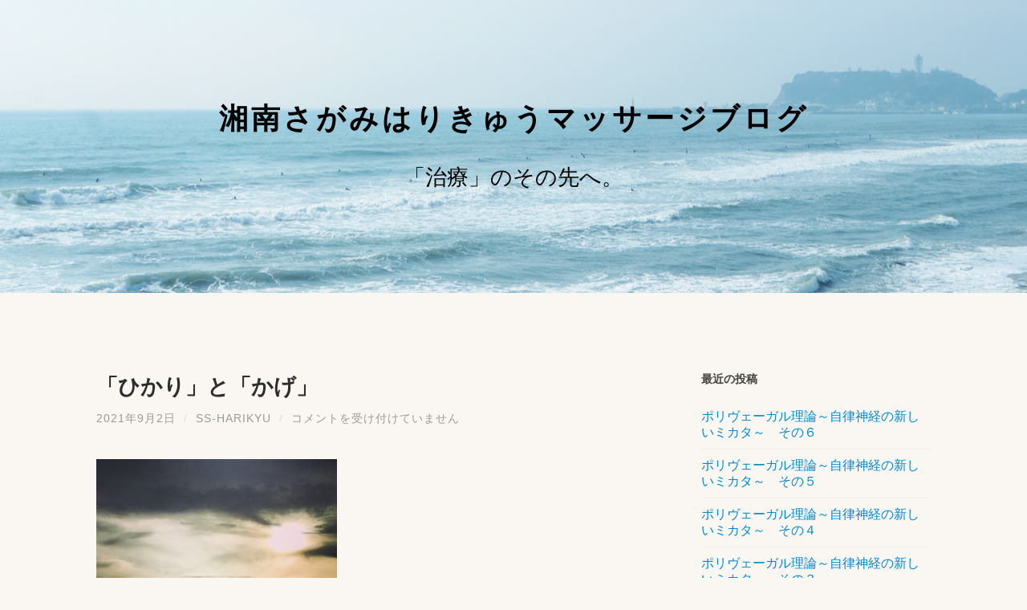

--- FILE ---
content_type: text/html; charset=UTF-8
request_url: https://www.ss-harikyu.jp/ss_blog/?p=718
body_size: 6981
content:
<!DOCTYPE html>

<html lang="ja">

	<head>
		
		<meta charset="UTF-8">
		<meta name="viewport" content="width=device-width, initial-scale=1.0, maximum-scale=1.0, user-scalable=no" >
				
				 
		<title>「ひかり」と「かげ」 &#8211; 湘南さがみはりきゅうマッサージブログ</title>
<link rel='dns-prefetch' href='//s.w.org' />
<link rel="alternate" type="application/rss+xml" title="湘南さがみはりきゅうマッサージブログ &raquo; フィード" href="https://www.ss-harikyu.jp/ss_blog/?feed=rss2" />
<link rel="alternate" type="application/rss+xml" title="湘南さがみはりきゅうマッサージブログ &raquo; コメントフィード" href="https://www.ss-harikyu.jp/ss_blog/?feed=comments-rss2" />
		<script type="text/javascript">
			window._wpemojiSettings = {"baseUrl":"https:\/\/s.w.org\/images\/core\/emoji\/11\/72x72\/","ext":".png","svgUrl":"https:\/\/s.w.org\/images\/core\/emoji\/11\/svg\/","svgExt":".svg","source":{"concatemoji":"https:\/\/www.ss-harikyu.jp\/ss_blog\/wp-includes\/js\/wp-emoji-release.min.js?ver=4.9.26"}};
			!function(e,a,t){var n,r,o,i=a.createElement("canvas"),p=i.getContext&&i.getContext("2d");function s(e,t){var a=String.fromCharCode;p.clearRect(0,0,i.width,i.height),p.fillText(a.apply(this,e),0,0);e=i.toDataURL();return p.clearRect(0,0,i.width,i.height),p.fillText(a.apply(this,t),0,0),e===i.toDataURL()}function c(e){var t=a.createElement("script");t.src=e,t.defer=t.type="text/javascript",a.getElementsByTagName("head")[0].appendChild(t)}for(o=Array("flag","emoji"),t.supports={everything:!0,everythingExceptFlag:!0},r=0;r<o.length;r++)t.supports[o[r]]=function(e){if(!p||!p.fillText)return!1;switch(p.textBaseline="top",p.font="600 32px Arial",e){case"flag":return s([55356,56826,55356,56819],[55356,56826,8203,55356,56819])?!1:!s([55356,57332,56128,56423,56128,56418,56128,56421,56128,56430,56128,56423,56128,56447],[55356,57332,8203,56128,56423,8203,56128,56418,8203,56128,56421,8203,56128,56430,8203,56128,56423,8203,56128,56447]);case"emoji":return!s([55358,56760,9792,65039],[55358,56760,8203,9792,65039])}return!1}(o[r]),t.supports.everything=t.supports.everything&&t.supports[o[r]],"flag"!==o[r]&&(t.supports.everythingExceptFlag=t.supports.everythingExceptFlag&&t.supports[o[r]]);t.supports.everythingExceptFlag=t.supports.everythingExceptFlag&&!t.supports.flag,t.DOMReady=!1,t.readyCallback=function(){t.DOMReady=!0},t.supports.everything||(n=function(){t.readyCallback()},a.addEventListener?(a.addEventListener("DOMContentLoaded",n,!1),e.addEventListener("load",n,!1)):(e.attachEvent("onload",n),a.attachEvent("onreadystatechange",function(){"complete"===a.readyState&&t.readyCallback()})),(n=t.source||{}).concatemoji?c(n.concatemoji):n.wpemoji&&n.twemoji&&(c(n.twemoji),c(n.wpemoji)))}(window,document,window._wpemojiSettings);
		</script>
		<style type="text/css">
img.wp-smiley,
img.emoji {
	display: inline !important;
	border: none !important;
	box-shadow: none !important;
	height: 1em !important;
	width: 1em !important;
	margin: 0 .07em !important;
	vertical-align: -0.1em !important;
	background: none !important;
	padding: 0 !important;
}
</style>
<link rel='stylesheet' id='hemingway_googleFonts-css'  href='//fonts.googleapis.com/css?family=Lato%3A400%2C700%2C400italic%2C700italic%7CRaleway%3A700%2C400&#038;ver=4.9.26' type='text/css' media='all' />
<link rel='stylesheet' id='hemingway_style-css'  href='https://www.ss-harikyu.jp/ss_blog/wp-content/themes/hemingway/style.css?ver=4.9.26' type='text/css' media='all' />
<script type='text/javascript' src='https://www.ss-harikyu.jp/ss_blog/wp-includes/js/jquery/jquery.js?ver=1.12.4'></script>
<script type='text/javascript' src='https://www.ss-harikyu.jp/ss_blog/wp-includes/js/jquery/jquery-migrate.min.js?ver=1.4.1'></script>
<link rel='https://api.w.org/' href='https://www.ss-harikyu.jp/ss_blog/index.php?rest_route=/' />
<link rel="EditURI" type="application/rsd+xml" title="RSD" href="https://www.ss-harikyu.jp/ss_blog/xmlrpc.php?rsd" />
<link rel="wlwmanifest" type="application/wlwmanifest+xml" href="https://www.ss-harikyu.jp/ss_blog/wp-includes/wlwmanifest.xml" /> 
<link rel='prev' title='お知らせ' href='https://www.ss-harikyu.jp/ss_blog/?p=713' />
<link rel='next' title='新型コロナワクチン接種について' href='https://www.ss-harikyu.jp/ss_blog/?p=723' />
<meta name="generator" content="WordPress 4.9.26" />
<link rel="canonical" href="https://www.ss-harikyu.jp/ss_blog/?p=718" />
<link rel='shortlink' href='https://www.ss-harikyu.jp/ss_blog/?p=718' />
<link rel="alternate" type="application/json+oembed" href="https://www.ss-harikyu.jp/ss_blog/index.php?rest_route=%2Foembed%2F1.0%2Fembed&#038;url=https%3A%2F%2Fwww.ss-harikyu.jp%2Fss_blog%2F%3Fp%3D718" />
<link rel="alternate" type="text/xml+oembed" href="https://www.ss-harikyu.jp/ss_blog/index.php?rest_route=%2Foembed%2F1.0%2Fembed&#038;url=https%3A%2F%2Fwww.ss-harikyu.jp%2Fss_blog%2F%3Fp%3D718&#038;format=xml" />
      
	      <!--Customizer CSS--> 
	      
	      <style type="text/css">
	           body::selection { background:#0088d1; }	           body a { color:#0088d1; }	           body a:hover { color:#0088d1; }	           .blog-title a:hover { color:#0088d1; }	           .blog-menu a:hover { color:#0088d1; }	           .blog-search #searchsubmit { background-color:#0088d1; }	           .blog-search #searchsubmit { border-color:#0088d1; }	           .blog-search #searchsubmit:hover { background-color:#0088d1; }	           .blog-search #searchsubmit:hover { border-color:#0088d1; }	           .featured-media .sticky-post { background-color:#0088d1; }	           .post-title a:hover { color:#0088d1; }	           .post-meta a:hover { color:#0088d1; }	           .post-content a { color:#0088d1; }	           .post-content a:hover { color:#0088d1; }	           .blog .format-quote blockquote cite a:hover { color:#0088d1; }	           .post-content a.more-link:hover { background-color:#0088d1; }	           .post-content input[type="submit"]:hover { background-color:#0088d1; }	           .post-content input[type="reset"]:hover { background-color:#0088d1; }	           .post-content input[type="button"]:hover { background-color:#0088d1; }	           .post-content fieldset legend { background-color:#0088d1; }	           .post-content .searchform #searchsubmit { background:#0088d1; }	           .post-content .searchform #searchsubmit { border-color:#0088d1; }	           .post-content .searchform #searchsubmit:hover { background:#0088d1; }	           .post-content .searchform #searchsubmit:hover { border-color:#0088d1; }	           .post-categories a { color:#0088d1; }	           .post-categories a:hover { color:#0088d1; }	           .post-tags a:hover { background:#0088d1; }	           .post-tags a:hover:after { border-right-color:#0088d1; }	           .post-nav a:hover { color:#0088d1; }	           .archive-nav a:hover { color:#0088d1; }	           .logged-in-as a { color:#0088d1; }	           .logged-in-as a:hover { color:#0088d1; }	           .content #respond input[type="submit"]:hover { background-color:#0088d1; }	           .comment-meta-content cite a:hover { color:#0088d1; }	           .comment-meta-content p a:hover { color:#0088d1; }	           .comment-actions a:hover { color:#0088d1; }	           #cancel-comment-reply-link { color:#0088d1; }	           #cancel-comment-reply-link:hover { color:#0088d1; }	           .comment-nav-below a:hover { color:#0088d1; }	           .widget-title a { color:#0088d1; }	           .widget-title a:hover { color:#0088d1; }	           .widget_text a { color:#0088d1; }	           .widget_text a:hover { color:#0088d1; }	           .widget_rss a { color:#0088d1; }	           .widget_rss a:hover { color:#0088d1; }	           .widget_archive a { color:#0088d1; }	           .widget_archive a:hover { color:#0088d1; }	           .widget_meta a { color:#0088d1; }	           .widget_meta a:hover { color:#0088d1; }	           .widget_recent_comments a { color:#0088d1; }	           .widget_recent_comments a:hover { color:#0088d1; }	           .widget_pages a { color:#0088d1; }	           .widget_pages a:hover { color:#0088d1; }	           .widget_links a { color:#0088d1; }	           .widget_links a:hover { color:#0088d1; }	           .widget_recent_entries a { color:#0088d1; }	           .widget_recent_entries a:hover { color:#0088d1; }	           .widget_categories a { color:#0088d1; }	           .widget_categories a:hover { color:#0088d1; }	           .widget_search #searchsubmit { background:#0088d1; }	           .widget_search #searchsubmit { border-color:#0088d1; }	           .widget_search #searchsubmit:hover { background:#0088d1; }	           .widget_search #searchsubmit:hover { border-color:#0088d1; }	           #wp-calendar a { color:#0088d1; }	           #wp-calendar a:hover { color:#0088d1; }	           #wp-calendar tfoot a:hover { color:#0088d1; }	           .dribbble-shot:hover { background:#0088d1; }	           .widgetmore a { color:#0088d1; }	           .widgetmore a:hover { color:#0088d1; }	           .flickr_badge_image a:hover img { background:#0088d1; }	           .footer .flickr_badge_image a:hover img { background:#0088d1; }	           .footer .dribbble-shot:hover img { background:#0088d1; }	           .sidebar .tagcloud a:hover { background:#0088d1; }	           .footer .tagcloud a:hover { background:#0088d1; }	           .credits a:hover { color:#0088d1; }	           
	           body#tinymce.wp-editor a { color:#0088d1; }	           body#tinymce.wp-editor a:hover { color:#0088d1; }	      </style> 
	      
	      <!--/Customizer CSS-->
	      
      <style type="text/css" id="custom-background-css">
body.custom-background { background-color: #faf7f2; }
</style>
	
	</head>
	
	<body class="post-template-default single single-post postid-718 single-format-standard custom-background">
	
		<div class="big-wrapper">
	
			<div class="header-cover section bg-dark-light no-padding">
		
				<div class="header section" style="background-image: url(https://www.ss-harikyu.jp/ss_blog/wp-content/uploads/2017/04/cropped-mv.png);">
							
					<div class="header-inner section-inner">
					
											
							<div class="blog-info">
							
								<h2 class="blog-title">
									<a href="https://www.ss-harikyu.jp/ss_blog" title="湘南さがみはりきゅうマッサージブログ &mdash; 「治療」のその先へ。" rel="home">湘南さがみはりきゅうマッサージブログ</a>
								</h2>
								
																
									<h3 class="blog-description">「治療」のその先へ。</h3>
									
															
							</div> <!-- /blog-info -->
							
															
					</div> <!-- /header-inner -->
								
				</div> <!-- /header -->
			
			</div> <!-- /bg-dark -->
			
			<div class="navigation section no-padding bg-dark">
			
				<div class="navigation-inner section-inner">
				
					<div class="toggle-container hidden">
			
						<div class="nav-toggle toggle">
								
							<div class="bar"></div>
							<div class="bar"></div>
							<div class="bar"></div>
							
							<div class="clear"></div>
						
						</div>
						
						<div class="search-toggle toggle">
								
							<div class="metal"></div>
							<div class="glass"></div>
							<div class="handle"></div>
						
						</div>
						
						<div class="clear"></div>
					
					</div> <!-- /toggle-container -->
					
					<div class="blog-search hidden">
					
						<form method="get" class="searchform" action="https://www.ss-harikyu.jp/ss_blog/">
	<input type="search" value="" placeholder="Search form" name="s" id="s" /> 
	<input type="submit" id="searchsubmit" value="Search">
</form>					
					</div>
				
					<!--<ul class="blog-menu">
					
						<li class="page_item page-item-2"><a href="https://www.ss-harikyu.jp/ss_blog/?page_id=2">サンプルページ</a></li>
						
						<div class="clear"></div>
												
					 </ul>-->
					 
					 <ul class="mobile-menu">
					
						<li class="page_item page-item-2"><a href="https://www.ss-harikyu.jp/ss_blog/?page_id=2">サンプルページ</a></li>
						
					 </ul>
				 
				</div> <!-- /navigation-inner -->
				
			</div> <!-- /navigation -->
<div class="wrapper section-inner">

	<div class="content left">
												        
				
			<div class="posts">
		
				<div id="post-718" class="post-718 post type-post status-publish format-standard hentry category-diary">
	
					<div class="post-header">

												
												
					    <h1 class="post-title"><a href="https://www.ss-harikyu.jp/ss_blog/?p=718" rel="bookmark" title="「ひかり」と「かげ」">「ひかり」と「かげ」</a></h1>
					    
					    <div class="post-meta">
						
							<span class="post-date"><a href="https://www.ss-harikyu.jp/ss_blog/?p=718" title="「ひかり」と「かげ」">2021年9月2日</a></span>
							
							<span class="date-sep"> / </span>
								
							<span class="post-author"><a href="https://www.ss-harikyu.jp/ss_blog/?author=2" title="ss-harikyu の投稿" rel="author">ss-harikyu</a></span>
							
							<span class="date-sep"> / </span>
							
							<span><span class="screen-reader-text">「ひかり」と「かげ」 は</span>コメントを受け付けていません</span>							
																				
						</div>
					    
					</div> <!-- /post-header -->
														                                    	    
					<div class="post-content">
						    		            			            	                                                                                            
						<p><img class="alignnone size-medium wp-image-719" src="http://www.ss-harikyu.jp/ss_blog/wp-content/uploads/2021/09/5ED9329B-067B-4F1C-93E6-D5210617E9F8-300x300.jpeg" alt="" width="300" height="300" srcset="https://www.ss-harikyu.jp/ss_blog/wp-content/uploads/2021/09/5ED9329B-067B-4F1C-93E6-D5210617E9F8-300x300.jpeg 300w, https://www.ss-harikyu.jp/ss_blog/wp-content/uploads/2021/09/5ED9329B-067B-4F1C-93E6-D5210617E9F8-150x150.jpeg 150w, https://www.ss-harikyu.jp/ss_blog/wp-content/uploads/2021/09/5ED9329B-067B-4F1C-93E6-D5210617E9F8-768x766.jpeg 768w, https://www.ss-harikyu.jp/ss_blog/wp-content/uploads/2021/09/5ED9329B-067B-4F1C-93E6-D5210617E9F8-1024x1021.jpeg 1024w, https://www.ss-harikyu.jp/ss_blog/wp-content/uploads/2021/09/5ED9329B-067B-4F1C-93E6-D5210617E9F8-676x674.jpeg 676w" sizes="(max-width: 300px) 100vw, 300px" /></p>
<p>&nbsp;</p>
<p>もうすぐ日が暮れるという頃、富士山にかかる雲が、太陽に照らされて山を縁取っていました。</p>
<p>&nbsp;</p>
<p>この景色を見て、宮沢賢治の詩の一節を思い出しました。</p>
<p>&nbsp;</p>
<p>「そらの散乱反射のなかに<br />
古ぼけて黒くえぐるもの」<br />
(宮沢賢治『春と修羅』「岩手山」より)</p>
<p>&nbsp;</p>
<p>自然界には「光」と「陰」が、対照的でありながら必ず同時に存在し、どちらを欠くこともできない存在であることが、この詩には表現されているように思えます。</p>
<p>&nbsp;</p>
<p>そしてもしかすると、それは人の心の中についても言えるのかもしれません。</p>
<p>&nbsp;</p>
<p>湘南さがみはりきゅうマッサージ</p>
<p><a href="http://www.ss-harikyu.jp">www.ss-harikyu.jp</a></p>
<p>&nbsp;</p>
<p>&nbsp;</p>
								
															        
					</div> <!-- /post-content -->
					            
					<div class="clear"></div>
					
					<div class="post-meta-bottom">
																		
						<p class="post-categories"><span class="category-icon"><span class="front-flap"></span></span> <a href="https://www.ss-harikyu.jp/ss_blog/?cat=11" rel="category">日記</a></p>
						
												
						<div class="clear"></div>
												
						<div class="post-nav">
													
														
								<a class="post-nav-older" title="Previous post: お知らせ" href="https://www.ss-harikyu.jp/ss_blog/?p=713">
								
								<h5>Previous post</h5>																
								お知らせ								
								</a>
						
														
															
								<a class="post-nav-newer" title="Next post: 新型コロナワクチン接種について" href="https://www.ss-harikyu.jp/ss_blog/?p=723">
								
								<h5>Next post</h5>							
								新型コロナワクチン接種について								
								</a>
						
																					
							<div class="clear"></div>
						
						</div> <!-- /post-nav -->
											
					</div> <!-- /post-meta-bottom -->
					
					
		
		
		<p class="nocomments">Comments are closed.</p>
		
		
													                        
			   	    
		
			</div> <!-- /post -->
			
		</div> <!-- /posts -->
	
	</div> <!-- /content -->
	
	
	<div class="sidebar right" role="complementary">
	
				<div class="widget widget_recent_entries"><div class="widget-content">		<h3 class="widget-title">最近の投稿</h3>		<ul>
											<li>
					<a href="https://www.ss-harikyu.jp/ss_blog/?p=854">ポリヴェーガル理論～自律神経の新しいミカタ～　その６</a>
									</li>
											<li>
					<a href="https://www.ss-harikyu.jp/ss_blog/?p=834">ポリヴェーガル理論～自律神経の新しいミカタ～　その５</a>
									</li>
											<li>
					<a href="https://www.ss-harikyu.jp/ss_blog/?p=820">ポリヴェーガル理論～自律神経の新しいミカタ～　その４</a>
									</li>
											<li>
					<a href="https://www.ss-harikyu.jp/ss_blog/?p=805">ポリヴェーガル理論～自律神経の新しいミカタ～　その３</a>
									</li>
											<li>
					<a href="https://www.ss-harikyu.jp/ss_blog/?p=800">ポリヴェーガル理論～自律神経の新しいミカタ～　その２</a>
									</li>
					</ul>
		</div><div class="clear"></div></div><div class="widget widget_categories"><div class="widget-content"><h3 class="widget-title">カテゴリー</h3>		<ul>
	<li class="cat-item cat-item-15"><a href="https://www.ss-harikyu.jp/ss_blog/?cat=15" >ツボ</a> (7)
</li>
	<li class="cat-item cat-item-5"><a href="https://www.ss-harikyu.jp/ss_blog/?cat=5" >ヒーロー</a> (2)
</li>
	<li class="cat-item cat-item-13"><a href="https://www.ss-harikyu.jp/ss_blog/?cat=13" >マインドフルネス</a> (13)
</li>
	<li class="cat-item cat-item-12"><a href="https://www.ss-harikyu.jp/ss_blog/?cat=12" >ラン記録</a> (2)
</li>
	<li class="cat-item cat-item-8"><a href="https://www.ss-harikyu.jp/ss_blog/?cat=8" >地域情報　その他</a> (2)
</li>
	<li class="cat-item cat-item-9"><a href="https://www.ss-harikyu.jp/ss_blog/?cat=9" >地域情報　伊勢原</a> (5)
</li>
	<li class="cat-item cat-item-7"><a href="https://www.ss-harikyu.jp/ss_blog/?cat=7" >地域情報　厚木</a> (2)
</li>
	<li class="cat-item cat-item-10"><a href="https://www.ss-harikyu.jp/ss_blog/?cat=10" >地域情報　秦野</a> (1)
</li>
	<li class="cat-item cat-item-14"><a href="https://www.ss-harikyu.jp/ss_blog/?cat=14" >心療鍼灸</a> (14)
</li>
	<li class="cat-item cat-item-6"><a href="https://www.ss-harikyu.jp/ss_blog/?cat=6" >施術関連</a> (24)
</li>
	<li class="cat-item cat-item-11"><a href="https://www.ss-harikyu.jp/ss_blog/?cat=11" >日記</a> (34)
</li>
	<li class="cat-item cat-item-1"><a href="https://www.ss-harikyu.jp/ss_blog/?cat=1" >未分類</a> (179)
</li>
	<li class="cat-item cat-item-3"><a href="https://www.ss-harikyu.jp/ss_blog/?cat=3" >治療院情報</a> (66)
</li>
	<li class="cat-item cat-item-4"><a href="https://www.ss-harikyu.jp/ss_blog/?cat=4" >生活</a> (27)
</li>
	<li class="cat-item cat-item-16"><a href="https://www.ss-harikyu.jp/ss_blog/?cat=16" >自律神経</a> (7)
</li>
	<li class="cat-item cat-item-2"><a href="https://www.ss-harikyu.jp/ss_blog/?cat=2" >逆子</a> (12)
</li>
		</ul>
</div><div class="clear"></div></div><div class="widget widget_tag_cloud"><div class="widget-content"><h3 class="widget-title">カテゴリー</h3><div class="tagcloud"><a href="https://www.ss-harikyu.jp/ss_blog/?cat=15" class="tag-cloud-link tag-link-15 tag-link-position-1" style="font-size: 12.285714285714pt;" aria-label="ツボ (7個の項目)">ツボ</a>
<a href="https://www.ss-harikyu.jp/ss_blog/?cat=5" class="tag-cloud-link tag-link-5 tag-link-position-2" style="font-size: 9.2857142857143pt;" aria-label="ヒーロー (2個の項目)">ヒーロー</a>
<a href="https://www.ss-harikyu.jp/ss_blog/?cat=13" class="tag-cloud-link tag-link-13 tag-link-position-3" style="font-size: 14.071428571429pt;" aria-label="マインドフルネス (13個の項目)">マインドフルネス</a>
<a href="https://www.ss-harikyu.jp/ss_blog/?cat=12" class="tag-cloud-link tag-link-12 tag-link-position-4" style="font-size: 9.2857142857143pt;" aria-label="ラン記録 (2個の項目)">ラン記録</a>
<a href="https://www.ss-harikyu.jp/ss_blog/?cat=8" class="tag-cloud-link tag-link-8 tag-link-position-5" style="font-size: 9.2857142857143pt;" aria-label="地域情報　その他 (2個の項目)">地域情報　その他</a>
<a href="https://www.ss-harikyu.jp/ss_blog/?cat=9" class="tag-cloud-link tag-link-9 tag-link-position-6" style="font-size: 11.428571428571pt;" aria-label="地域情報　伊勢原 (5個の項目)">地域情報　伊勢原</a>
<a href="https://www.ss-harikyu.jp/ss_blog/?cat=7" class="tag-cloud-link tag-link-7 tag-link-position-7" style="font-size: 9.2857142857143pt;" aria-label="地域情報　厚木 (2個の項目)">地域情報　厚木</a>
<a href="https://www.ss-harikyu.jp/ss_blog/?cat=10" class="tag-cloud-link tag-link-10 tag-link-position-8" style="font-size: 8pt;" aria-label="地域情報　秦野 (1個の項目)">地域情報　秦野</a>
<a href="https://www.ss-harikyu.jp/ss_blog/?cat=14" class="tag-cloud-link tag-link-14 tag-link-position-9" style="font-size: 14.285714285714pt;" aria-label="心療鍼灸 (14個の項目)">心療鍼灸</a>
<a href="https://www.ss-harikyu.jp/ss_blog/?cat=6" class="tag-cloud-link tag-link-6 tag-link-position-10" style="font-size: 15.857142857143pt;" aria-label="施術関連 (24個の項目)">施術関連</a>
<a href="https://www.ss-harikyu.jp/ss_blog/?cat=11" class="tag-cloud-link tag-link-11 tag-link-position-11" style="font-size: 16.857142857143pt;" aria-label="日記 (34個の項目)">日記</a>
<a href="https://www.ss-harikyu.jp/ss_blog/?cat=1" class="tag-cloud-link tag-link-1 tag-link-position-12" style="font-size: 22pt;" aria-label="未分類 (179個の項目)">未分類</a>
<a href="https://www.ss-harikyu.jp/ss_blog/?cat=3" class="tag-cloud-link tag-link-3 tag-link-position-13" style="font-size: 18.928571428571pt;" aria-label="治療院情報 (66個の項目)">治療院情報</a>
<a href="https://www.ss-harikyu.jp/ss_blog/?cat=4" class="tag-cloud-link tag-link-4 tag-link-position-14" style="font-size: 16.214285714286pt;" aria-label="生活 (27個の項目)">生活</a>
<a href="https://www.ss-harikyu.jp/ss_blog/?cat=16" class="tag-cloud-link tag-link-16 tag-link-position-15" style="font-size: 12.285714285714pt;" aria-label="自律神経 (7個の項目)">自律神経</a>
<a href="https://www.ss-harikyu.jp/ss_blog/?cat=2" class="tag-cloud-link tag-link-2 tag-link-position-16" style="font-size: 13.785714285714pt;" aria-label="逆子 (12個の項目)">逆子</a></div>
</div><div class="clear"></div></div><div class="widget widget_archive"><div class="widget-content"><h3 class="widget-title">アーカイブ</h3>		<label class="screen-reader-text" for="archives-dropdown-4">アーカイブ</label>
		<select id="archives-dropdown-4" name="archive-dropdown" onchange='document.location.href=this.options[this.selectedIndex].value;'>
			
			<option value="">月を選択</option>
				<option value='https://www.ss-harikyu.jp/ss_blog/?m=202311'> 2023年11月 &nbsp;(1)</option>
	<option value='https://www.ss-harikyu.jp/ss_blog/?m=202309'> 2023年9月 &nbsp;(1)</option>
	<option value='https://www.ss-harikyu.jp/ss_blog/?m=202307'> 2023年7月 &nbsp;(1)</option>
	<option value='https://www.ss-harikyu.jp/ss_blog/?m=202306'> 2023年6月 &nbsp;(2)</option>
	<option value='https://www.ss-harikyu.jp/ss_blog/?m=202305'> 2023年5月 &nbsp;(2)</option>
	<option value='https://www.ss-harikyu.jp/ss_blog/?m=202303'> 2023年3月 &nbsp;(1)</option>
	<option value='https://www.ss-harikyu.jp/ss_blog/?m=202212'> 2022年12月 &nbsp;(2)</option>
	<option value='https://www.ss-harikyu.jp/ss_blog/?m=202209'> 2022年9月 &nbsp;(1)</option>
	<option value='https://www.ss-harikyu.jp/ss_blog/?m=202207'> 2022年7月 &nbsp;(2)</option>
	<option value='https://www.ss-harikyu.jp/ss_blog/?m=202204'> 2022年4月 &nbsp;(1)</option>
	<option value='https://www.ss-harikyu.jp/ss_blog/?m=202203'> 2022年3月 &nbsp;(2)</option>
	<option value='https://www.ss-harikyu.jp/ss_blog/?m=202202'> 2022年2月 &nbsp;(1)</option>
	<option value='https://www.ss-harikyu.jp/ss_blog/?m=202201'> 2022年1月 &nbsp;(1)</option>
	<option value='https://www.ss-harikyu.jp/ss_blog/?m=202112'> 2021年12月 &nbsp;(2)</option>
	<option value='https://www.ss-harikyu.jp/ss_blog/?m=202110'> 2021年10月 &nbsp;(1)</option>
	<option value='https://www.ss-harikyu.jp/ss_blog/?m=202109'> 2021年9月 &nbsp;(3)</option>
	<option value='https://www.ss-harikyu.jp/ss_blog/?m=202108'> 2021年8月 &nbsp;(2)</option>
	<option value='https://www.ss-harikyu.jp/ss_blog/?m=202107'> 2021年7月 &nbsp;(1)</option>
	<option value='https://www.ss-harikyu.jp/ss_blog/?m=202106'> 2021年6月 &nbsp;(2)</option>
	<option value='https://www.ss-harikyu.jp/ss_blog/?m=202105'> 2021年5月 &nbsp;(1)</option>
	<option value='https://www.ss-harikyu.jp/ss_blog/?m=202104'> 2021年4月 &nbsp;(1)</option>
	<option value='https://www.ss-harikyu.jp/ss_blog/?m=202101'> 2021年1月 &nbsp;(1)</option>
	<option value='https://www.ss-harikyu.jp/ss_blog/?m=202012'> 2020年12月 &nbsp;(2)</option>
	<option value='https://www.ss-harikyu.jp/ss_blog/?m=202011'> 2020年11月 &nbsp;(1)</option>
	<option value='https://www.ss-harikyu.jp/ss_blog/?m=202010'> 2020年10月 &nbsp;(1)</option>
	<option value='https://www.ss-harikyu.jp/ss_blog/?m=202009'> 2020年9月 &nbsp;(3)</option>
	<option value='https://www.ss-harikyu.jp/ss_blog/?m=202008'> 2020年8月 &nbsp;(1)</option>
	<option value='https://www.ss-harikyu.jp/ss_blog/?m=202007'> 2020年7月 &nbsp;(2)</option>
	<option value='https://www.ss-harikyu.jp/ss_blog/?m=202006'> 2020年6月 &nbsp;(1)</option>
	<option value='https://www.ss-harikyu.jp/ss_blog/?m=202005'> 2020年5月 &nbsp;(4)</option>
	<option value='https://www.ss-harikyu.jp/ss_blog/?m=202004'> 2020年4月 &nbsp;(4)</option>
	<option value='https://www.ss-harikyu.jp/ss_blog/?m=202003'> 2020年3月 &nbsp;(2)</option>
	<option value='https://www.ss-harikyu.jp/ss_blog/?m=202002'> 2020年2月 &nbsp;(5)</option>
	<option value='https://www.ss-harikyu.jp/ss_blog/?m=202001'> 2020年1月 &nbsp;(2)</option>
	<option value='https://www.ss-harikyu.jp/ss_blog/?m=201912'> 2019年12月 &nbsp;(5)</option>
	<option value='https://www.ss-harikyu.jp/ss_blog/?m=201911'> 2019年11月 &nbsp;(4)</option>
	<option value='https://www.ss-harikyu.jp/ss_blog/?m=201910'> 2019年10月 &nbsp;(1)</option>
	<option value='https://www.ss-harikyu.jp/ss_blog/?m=201909'> 2019年9月 &nbsp;(1)</option>
	<option value='https://www.ss-harikyu.jp/ss_blog/?m=201908'> 2019年8月 &nbsp;(2)</option>
	<option value='https://www.ss-harikyu.jp/ss_blog/?m=201907'> 2019年7月 &nbsp;(1)</option>
	<option value='https://www.ss-harikyu.jp/ss_blog/?m=201906'> 2019年6月 &nbsp;(1)</option>
	<option value='https://www.ss-harikyu.jp/ss_blog/?m=201904'> 2019年4月 &nbsp;(1)</option>
	<option value='https://www.ss-harikyu.jp/ss_blog/?m=201903'> 2019年3月 &nbsp;(2)</option>
	<option value='https://www.ss-harikyu.jp/ss_blog/?m=201902'> 2019年2月 &nbsp;(1)</option>
	<option value='https://www.ss-harikyu.jp/ss_blog/?m=201901'> 2019年1月 &nbsp;(1)</option>
	<option value='https://www.ss-harikyu.jp/ss_blog/?m=201812'> 2018年12月 &nbsp;(3)</option>
	<option value='https://www.ss-harikyu.jp/ss_blog/?m=201811'> 2018年11月 &nbsp;(2)</option>
	<option value='https://www.ss-harikyu.jp/ss_blog/?m=201810'> 2018年10月 &nbsp;(2)</option>
	<option value='https://www.ss-harikyu.jp/ss_blog/?m=201803'> 2018年3月 &nbsp;(1)</option>
	<option value='https://www.ss-harikyu.jp/ss_blog/?m=201708'> 2017年8月 &nbsp;(1)</option>
	<option value='https://www.ss-harikyu.jp/ss_blog/?m=201705'> 2017年5月 &nbsp;(1)</option>
	<option value='https://www.ss-harikyu.jp/ss_blog/?m=201612'> 2016年12月 &nbsp;(1)</option>
	<option value='https://www.ss-harikyu.jp/ss_blog/?m=201611'> 2016年11月 &nbsp;(1)</option>
	<option value='https://www.ss-harikyu.jp/ss_blog/?m=201608'> 2016年8月 &nbsp;(2)</option>
	<option value='https://www.ss-harikyu.jp/ss_blog/?m=201606'> 2016年6月 &nbsp;(1)</option>
	<option value='https://www.ss-harikyu.jp/ss_blog/?m=201604'> 2016年4月 &nbsp;(1)</option>
	<option value='https://www.ss-harikyu.jp/ss_blog/?m=201603'> 2016年3月 &nbsp;(1)</option>
	<option value='https://www.ss-harikyu.jp/ss_blog/?m=201509'> 2015年9月 &nbsp;(1)</option>
	<option value='https://www.ss-harikyu.jp/ss_blog/?m=201506'> 2015年6月 &nbsp;(1)</option>
	<option value='https://www.ss-harikyu.jp/ss_blog/?m=201504'> 2015年4月 &nbsp;(1)</option>
	<option value='https://www.ss-harikyu.jp/ss_blog/?m=201503'> 2015年3月 &nbsp;(1)</option>
	<option value='https://www.ss-harikyu.jp/ss_blog/?m=201502'> 2015年2月 &nbsp;(1)</option>
	<option value='https://www.ss-harikyu.jp/ss_blog/?m=201412'> 2014年12月 &nbsp;(1)</option>
	<option value='https://www.ss-harikyu.jp/ss_blog/?m=201408'> 2014年8月 &nbsp;(1)</option>
	<option value='https://www.ss-harikyu.jp/ss_blog/?m=201407'> 2014年7月 &nbsp;(1)</option>
	<option value='https://www.ss-harikyu.jp/ss_blog/?m=201406'> 2014年6月 &nbsp;(1)</option>
	<option value='https://www.ss-harikyu.jp/ss_blog/?m=201403'> 2014年3月 &nbsp;(3)</option>
	<option value='https://www.ss-harikyu.jp/ss_blog/?m=201401'> 2014年1月 &nbsp;(2)</option>
	<option value='https://www.ss-harikyu.jp/ss_blog/?m=201312'> 2013年12月 &nbsp;(3)</option>
	<option value='https://www.ss-harikyu.jp/ss_blog/?m=201311'> 2013年11月 &nbsp;(1)</option>
	<option value='https://www.ss-harikyu.jp/ss_blog/?m=201310'> 2013年10月 &nbsp;(2)</option>
	<option value='https://www.ss-harikyu.jp/ss_blog/?m=201308'> 2013年8月 &nbsp;(1)</option>
	<option value='https://www.ss-harikyu.jp/ss_blog/?m=201307'> 2013年7月 &nbsp;(1)</option>
	<option value='https://www.ss-harikyu.jp/ss_blog/?m=201306'> 2013年6月 &nbsp;(2)</option>
	<option value='https://www.ss-harikyu.jp/ss_blog/?m=201304'> 2013年4月 &nbsp;(1)</option>
	<option value='https://www.ss-harikyu.jp/ss_blog/?m=201303'> 2013年3月 &nbsp;(1)</option>
	<option value='https://www.ss-harikyu.jp/ss_blog/?m=201302'> 2013年2月 &nbsp;(1)</option>
	<option value='https://www.ss-harikyu.jp/ss_blog/?m=201301'> 2013年1月 &nbsp;(3)</option>
	<option value='https://www.ss-harikyu.jp/ss_blog/?m=201212'> 2012年12月 &nbsp;(3)</option>
	<option value='https://www.ss-harikyu.jp/ss_blog/?m=201211'> 2012年11月 &nbsp;(1)</option>
	<option value='https://www.ss-harikyu.jp/ss_blog/?m=201210'> 2012年10月 &nbsp;(2)</option>
	<option value='https://www.ss-harikyu.jp/ss_blog/?m=201209'> 2012年9月 &nbsp;(3)</option>
	<option value='https://www.ss-harikyu.jp/ss_blog/?m=201208'> 2012年8月 &nbsp;(1)</option>
	<option value='https://www.ss-harikyu.jp/ss_blog/?m=201207'> 2012年7月 &nbsp;(1)</option>
	<option value='https://www.ss-harikyu.jp/ss_blog/?m=201206'> 2012年6月 &nbsp;(2)</option>
	<option value='https://www.ss-harikyu.jp/ss_blog/?m=201205'> 2012年5月 &nbsp;(3)</option>
	<option value='https://www.ss-harikyu.jp/ss_blog/?m=201204'> 2012年4月 &nbsp;(5)</option>
	<option value='https://www.ss-harikyu.jp/ss_blog/?m=201203'> 2012年3月 &nbsp;(3)</option>
	<option value='https://www.ss-harikyu.jp/ss_blog/?m=201202'> 2012年2月 &nbsp;(1)</option>
	<option value='https://www.ss-harikyu.jp/ss_blog/?m=201201'> 2012年1月 &nbsp;(2)</option>
	<option value='https://www.ss-harikyu.jp/ss_blog/?m=201112'> 2011年12月 &nbsp;(3)</option>
	<option value='https://www.ss-harikyu.jp/ss_blog/?m=201111'> 2011年11月 &nbsp;(2)</option>
	<option value='https://www.ss-harikyu.jp/ss_blog/?m=201110'> 2011年10月 &nbsp;(3)</option>
	<option value='https://www.ss-harikyu.jp/ss_blog/?m=201109'> 2011年9月 &nbsp;(2)</option>
	<option value='https://www.ss-harikyu.jp/ss_blog/?m=201108'> 2011年8月 &nbsp;(2)</option>
	<option value='https://www.ss-harikyu.jp/ss_blog/?m=201107'> 2011年7月 &nbsp;(2)</option>
	<option value='https://www.ss-harikyu.jp/ss_blog/?m=201106'> 2011年6月 &nbsp;(1)</option>
	<option value='https://www.ss-harikyu.jp/ss_blog/?m=201105'> 2011年5月 &nbsp;(1)</option>
	<option value='https://www.ss-harikyu.jp/ss_blog/?m=201104'> 2011年4月 &nbsp;(4)</option>
	<option value='https://www.ss-harikyu.jp/ss_blog/?m=201103'> 2011年3月 &nbsp;(7)</option>
	<option value='https://www.ss-harikyu.jp/ss_blog/?m=201102'> 2011年2月 &nbsp;(2)</option>
	<option value='https://www.ss-harikyu.jp/ss_blog/?m=201101'> 2011年1月 &nbsp;(3)</option>
	<option value='https://www.ss-harikyu.jp/ss_blog/?m=201012'> 2010年12月 &nbsp;(2)</option>
	<option value='https://www.ss-harikyu.jp/ss_blog/?m=201011'> 2010年11月 &nbsp;(3)</option>
	<option value='https://www.ss-harikyu.jp/ss_blog/?m=201010'> 2010年10月 &nbsp;(4)</option>
	<option value='https://www.ss-harikyu.jp/ss_blog/?m=201009'> 2010年9月 &nbsp;(3)</option>
	<option value='https://www.ss-harikyu.jp/ss_blog/?m=201008'> 2010年8月 &nbsp;(5)</option>
	<option value='https://www.ss-harikyu.jp/ss_blog/?m=201007'> 2010年7月 &nbsp;(4)</option>
	<option value='https://www.ss-harikyu.jp/ss_blog/?m=201006'> 2010年6月 &nbsp;(5)</option>
	<option value='https://www.ss-harikyu.jp/ss_blog/?m=201005'> 2010年5月 &nbsp;(5)</option>
	<option value='https://www.ss-harikyu.jp/ss_blog/?m=201004'> 2010年4月 &nbsp;(6)</option>
	<option value='https://www.ss-harikyu.jp/ss_blog/?m=201003'> 2010年3月 &nbsp;(7)</option>
	<option value='https://www.ss-harikyu.jp/ss_blog/?m=201002'> 2010年2月 &nbsp;(8)</option>
	<option value='https://www.ss-harikyu.jp/ss_blog/?m=201001'> 2010年1月 &nbsp;(8)</option>
	<option value='https://www.ss-harikyu.jp/ss_blog/?m=200912'> 2009年12月 &nbsp;(10)</option>
	<option value='https://www.ss-harikyu.jp/ss_blog/?m=200911'> 2009年11月 &nbsp;(10)</option>
	<option value='https://www.ss-harikyu.jp/ss_blog/?m=200910'> 2009年10月 &nbsp;(12)</option>
	<option value='https://www.ss-harikyu.jp/ss_blog/?m=200909'> 2009年9月 &nbsp;(12)</option>
	<option value='https://www.ss-harikyu.jp/ss_blog/?m=200908'> 2009年8月 &nbsp;(9)</option>
	<option value='https://www.ss-harikyu.jp/ss_blog/?m=200907'> 2009年7月 &nbsp;(12)</option>
	<option value='https://www.ss-harikyu.jp/ss_blog/?m=200906'> 2009年6月 &nbsp;(12)</option>
	<option value='https://www.ss-harikyu.jp/ss_blog/?m=200905'> 2009年5月 &nbsp;(13)</option>
	<option value='https://www.ss-harikyu.jp/ss_blog/?m=200904'> 2009年4月 &nbsp;(18)</option>
	<option value='https://www.ss-harikyu.jp/ss_blog/?m=200903'> 2009年3月 &nbsp;(1)</option>

		</select>
		</div><div class="clear"></div></div>		
	</div><!-- /sidebar -->

	
	<div class="clear"></div>
	
</div> <!-- /wrapper -->
		
	<div class="footer section large-padding bg-dark">
		
		<div class="footer-inner section-inner">
		
			 <!-- /footer-a -->
				
			 <!-- /footer-b -->
								
			 <!-- /footer-c -->
			
			<div class="clear"></div>
		
		</div> <!-- /footer-inner -->
	
	</div> <!-- /footer -->
	
	<div class="credits section bg-dark no-padding">
	
		<div class="credits-inner section-inner">
	
			<p class="credits-left">
			
				&copy; 2025 <a href="https://www.ss-harikyu.jp/ss_blog" title="湘南さがみはりきゅうマッサージブログ">湘南さがみはりきゅうマッサージブログ</a>
			
			</p>
			
			<p class="credits-right">
				
				<span>Theme by <a href="http://www.andersnoren.se">Anders Noren</a></span> &mdash; <a title="To the top" class="tothetop">Up &uarr;</a>
				
			</p>
			
			<div class="clear"></div>
		
		</div> <!-- /credits-inner -->
		
	</div> <!-- /credits -->

</div> <!-- /big-wrapper -->

<script type='text/javascript' src='https://www.ss-harikyu.jp/ss_blog/wp-includes/js/comment-reply.min.js?ver=4.9.26'></script>
<script type='text/javascript' src='https://www.ss-harikyu.jp/ss_blog/wp-content/themes/hemingway/js/global.js?ver=4.9.26'></script>
<script type='text/javascript' src='https://www.ss-harikyu.jp/ss_blog/wp-includes/js/wp-embed.min.js?ver=4.9.26'></script>

</body>
</html>